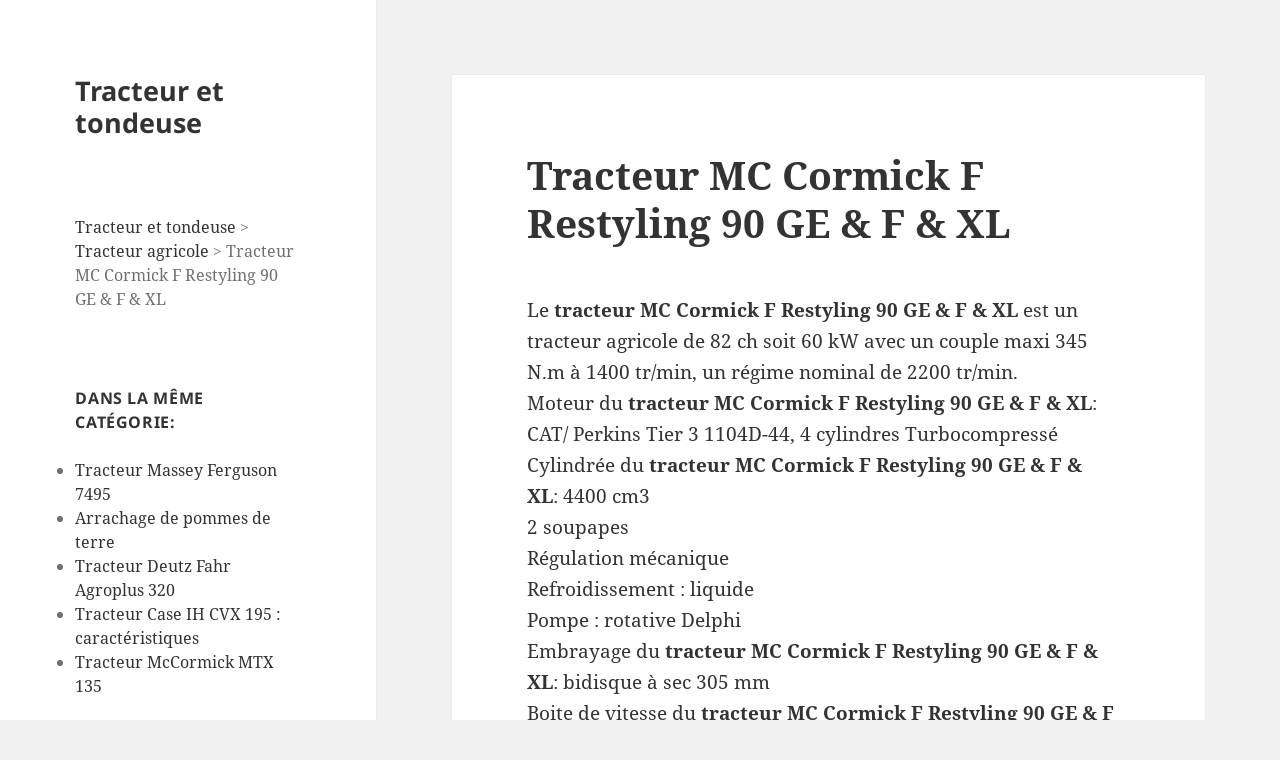

--- FILE ---
content_type: text/html; charset=UTF-8
request_url: https://www.tracteur-et-tondeuse.com/tracteur-mc-cormick-f-restyling-90-ge-f-xl/
body_size: 13233
content:
<!DOCTYPE html>
<html dir="ltr" lang="fr-FR" prefix="og: https://ogp.me/ns#" class="no-js">
<head>
	<meta charset="UTF-8">
	<meta name="viewport" content="width=device-width">
	<link rel="profile" href="https://gmpg.org/xfn/11">
	<link rel="pingback" href="https://www.tracteur-et-tondeuse.com/xmlrpc.php">
	<script>(function(html){html.className = html.className.replace(/\bno-js\b/,'js')})(document.documentElement);</script>
<title>Tracteur MC Cormick F Restyling 90 GE &amp; F &amp; XL</title>
	<style>img:is([sizes="auto" i], [sizes^="auto," i]) { contain-intrinsic-size: 3000px 1500px }</style>
	
		<!-- All in One SEO 4.9.0 - aioseo.com -->
	<meta name="description" content="Le tracteur MC Cormick F Restyling 90 GE &amp; F &amp; XL est un tracteur agricole de 82 ch soit 60 kW avec un couple maxi 345 N.m à 1400 tr/min, un régime nominal de 2200 tr/min. Moteur du tracteur MC Cormick F Restyling 90 GE &amp; F &amp; XL: CAT/ Perkins Tier 3 1104D-44, 4 cylindres Turbocompressé Cylindrée du" />
	<meta name="robots" content="max-image-preview:large" />
	<meta name="author" content="admin"/>
	<meta name="keywords" content="tracteur agricole,tracteur mccormick" />
	<link rel="canonical" href="https://www.tracteur-et-tondeuse.com/tracteur-mc-cormick-f-restyling-90-ge-f-xl/" />
	<meta name="generator" content="All in One SEO (AIOSEO) 4.9.0" />
		<meta property="og:locale" content="fr_FR" />
		<meta property="og:site_name" content="Tracteur et tondeuse" />
		<meta property="og:type" content="article" />
		<meta property="og:title" content="Tracteur MC Cormick F Restyling 90 GE &amp; F &amp; XL" />
		<meta property="og:description" content="Le tracteur MC Cormick F Restyling 90 GE &amp; F &amp; XL est un tracteur agricole de 82 ch soit 60 kW avec un couple maxi 345 N.m à 1400 tr/min, un régime nominal de 2200 tr/min. Moteur du tracteur MC Cormick F Restyling 90 GE &amp; F &amp; XL: CAT/ Perkins Tier 3 1104D-44, 4 cylindres Turbocompressé Cylindrée du" />
		<meta property="og:url" content="https://www.tracteur-et-tondeuse.com/tracteur-mc-cormick-f-restyling-90-ge-f-xl/" />
		<meta property="article:published_time" content="2011-05-04T13:03:58+00:00" />
		<meta property="article:modified_time" content="2011-05-04T13:03:58+00:00" />
		<meta name="twitter:card" content="summary" />
		<meta name="twitter:title" content="Tracteur MC Cormick F Restyling 90 GE &amp; F &amp; XL" />
		<meta name="twitter:description" content="Le tracteur MC Cormick F Restyling 90 GE &amp; F &amp; XL est un tracteur agricole de 82 ch soit 60 kW avec un couple maxi 345 N.m à 1400 tr/min, un régime nominal de 2200 tr/min. Moteur du tracteur MC Cormick F Restyling 90 GE &amp; F &amp; XL: CAT/ Perkins Tier 3 1104D-44, 4 cylindres Turbocompressé Cylindrée du" />
		<script type="application/ld+json" class="aioseo-schema">
			{"@context":"https:\/\/schema.org","@graph":[{"@type":"Article","@id":"https:\/\/www.tracteur-et-tondeuse.com\/tracteur-mc-cormick-f-restyling-90-ge-f-xl\/#article","name":"Tracteur MC Cormick F Restyling 90 GE & F & XL","headline":"Tracteur MC Cormick F Restyling 90 GE &#038; F &#038; XL","author":{"@id":"https:\/\/www.tracteur-et-tondeuse.com\/author\/admin\/#author"},"publisher":{"@id":"https:\/\/www.tracteur-et-tondeuse.com\/#organization"},"datePublished":"2011-05-04T15:03:58+02:00","dateModified":"2011-05-04T15:03:58+02:00","inLanguage":"fr-FR","mainEntityOfPage":{"@id":"https:\/\/www.tracteur-et-tondeuse.com\/tracteur-mc-cormick-f-restyling-90-ge-f-xl\/#webpage"},"isPartOf":{"@id":"https:\/\/www.tracteur-et-tondeuse.com\/tracteur-mc-cormick-f-restyling-90-ge-f-xl\/#webpage"},"articleSection":"Tracteur agricole, Tracteur McCormick"},{"@type":"BreadcrumbList","@id":"https:\/\/www.tracteur-et-tondeuse.com\/tracteur-mc-cormick-f-restyling-90-ge-f-xl\/#breadcrumblist","itemListElement":[{"@type":"ListItem","@id":"https:\/\/www.tracteur-et-tondeuse.com#listItem","position":1,"name":"Accueil","item":"https:\/\/www.tracteur-et-tondeuse.com","nextItem":{"@type":"ListItem","@id":"https:\/\/www.tracteur-et-tondeuse.com\/category\/tracteur-agricole\/#listItem","name":"Tracteur agricole"}},{"@type":"ListItem","@id":"https:\/\/www.tracteur-et-tondeuse.com\/category\/tracteur-agricole\/#listItem","position":2,"name":"Tracteur agricole","item":"https:\/\/www.tracteur-et-tondeuse.com\/category\/tracteur-agricole\/","nextItem":{"@type":"ListItem","@id":"https:\/\/www.tracteur-et-tondeuse.com\/tracteur-mc-cormick-f-restyling-90-ge-f-xl\/#listItem","name":"Tracteur MC Cormick F Restyling 90 GE &#038; F &#038; XL"},"previousItem":{"@type":"ListItem","@id":"https:\/\/www.tracteur-et-tondeuse.com#listItem","name":"Accueil"}},{"@type":"ListItem","@id":"https:\/\/www.tracteur-et-tondeuse.com\/tracteur-mc-cormick-f-restyling-90-ge-f-xl\/#listItem","position":3,"name":"Tracteur MC Cormick F Restyling 90 GE &#038; F &#038; XL","previousItem":{"@type":"ListItem","@id":"https:\/\/www.tracteur-et-tondeuse.com\/category\/tracteur-agricole\/#listItem","name":"Tracteur agricole"}}]},{"@type":"Organization","@id":"https:\/\/www.tracteur-et-tondeuse.com\/#organization","name":"Tracteur et tondeuse","url":"https:\/\/www.tracteur-et-tondeuse.com\/"},{"@type":"Person","@id":"https:\/\/www.tracteur-et-tondeuse.com\/author\/admin\/#author","url":"https:\/\/www.tracteur-et-tondeuse.com\/author\/admin\/","name":"admin"},{"@type":"WebPage","@id":"https:\/\/www.tracteur-et-tondeuse.com\/tracteur-mc-cormick-f-restyling-90-ge-f-xl\/#webpage","url":"https:\/\/www.tracteur-et-tondeuse.com\/tracteur-mc-cormick-f-restyling-90-ge-f-xl\/","name":"Tracteur MC Cormick F Restyling 90 GE & F & XL","description":"Le tracteur MC Cormick F Restyling 90 GE & F & XL est un tracteur agricole de 82 ch soit 60 kW avec un couple maxi 345 N.m \u00e0 1400 tr\/min, un r\u00e9gime nominal de 2200 tr\/min. Moteur du tracteur MC Cormick F Restyling 90 GE & F & XL: CAT\/ Perkins Tier 3 1104D-44, 4 cylindres Turbocompress\u00e9 Cylindr\u00e9e du","inLanguage":"fr-FR","isPartOf":{"@id":"https:\/\/www.tracteur-et-tondeuse.com\/#website"},"breadcrumb":{"@id":"https:\/\/www.tracteur-et-tondeuse.com\/tracteur-mc-cormick-f-restyling-90-ge-f-xl\/#breadcrumblist"},"author":{"@id":"https:\/\/www.tracteur-et-tondeuse.com\/author\/admin\/#author"},"creator":{"@id":"https:\/\/www.tracteur-et-tondeuse.com\/author\/admin\/#author"},"datePublished":"2011-05-04T15:03:58+02:00","dateModified":"2011-05-04T15:03:58+02:00"},{"@type":"WebSite","@id":"https:\/\/www.tracteur-et-tondeuse.com\/#website","url":"https:\/\/www.tracteur-et-tondeuse.com\/","name":"Tracteur et tondeuse","inLanguage":"fr-FR","publisher":{"@id":"https:\/\/www.tracteur-et-tondeuse.com\/#organization"}}]}
		</script>
		<!-- All in One SEO -->

<link rel="amphtml" href="https://www.tracteur-et-tondeuse.com/tracteur-mc-cormick-f-restyling-90-ge-f-xl/amp/" /><meta name="generator" content="AMP for WP 1.1.9"/><link rel='dns-prefetch' href='//www.tracteur-et-tondeuse.com' />
<link rel="alternate" type="application/rss+xml" title="Tracteur et tondeuse &raquo; Flux" href="https://www.tracteur-et-tondeuse.com/feed/" />
<link rel="alternate" type="application/rss+xml" title="Tracteur et tondeuse &raquo; Flux des commentaires" href="https://www.tracteur-et-tondeuse.com/comments/feed/" />
<link rel="alternate" type="application/rss+xml" title="Tracteur et tondeuse &raquo; Tracteur MC Cormick F Restyling 90 GE &#038; F &#038; XL Flux des commentaires" href="https://www.tracteur-et-tondeuse.com/tracteur-mc-cormick-f-restyling-90-ge-f-xl/feed/" />
<script>
window._wpemojiSettings = {"baseUrl":"https:\/\/s.w.org\/images\/core\/emoji\/16.0.1\/72x72\/","ext":".png","svgUrl":"https:\/\/s.w.org\/images\/core\/emoji\/16.0.1\/svg\/","svgExt":".svg","source":{"concatemoji":"https:\/\/www.tracteur-et-tondeuse.com\/wp-includes\/js\/wp-emoji-release.min.js?ver=6.8.3"}};
/*! This file is auto-generated */
!function(s,n){var o,i,e;function c(e){try{var t={supportTests:e,timestamp:(new Date).valueOf()};sessionStorage.setItem(o,JSON.stringify(t))}catch(e){}}function p(e,t,n){e.clearRect(0,0,e.canvas.width,e.canvas.height),e.fillText(t,0,0);var t=new Uint32Array(e.getImageData(0,0,e.canvas.width,e.canvas.height).data),a=(e.clearRect(0,0,e.canvas.width,e.canvas.height),e.fillText(n,0,0),new Uint32Array(e.getImageData(0,0,e.canvas.width,e.canvas.height).data));return t.every(function(e,t){return e===a[t]})}function u(e,t){e.clearRect(0,0,e.canvas.width,e.canvas.height),e.fillText(t,0,0);for(var n=e.getImageData(16,16,1,1),a=0;a<n.data.length;a++)if(0!==n.data[a])return!1;return!0}function f(e,t,n,a){switch(t){case"flag":return n(e,"\ud83c\udff3\ufe0f\u200d\u26a7\ufe0f","\ud83c\udff3\ufe0f\u200b\u26a7\ufe0f")?!1:!n(e,"\ud83c\udde8\ud83c\uddf6","\ud83c\udde8\u200b\ud83c\uddf6")&&!n(e,"\ud83c\udff4\udb40\udc67\udb40\udc62\udb40\udc65\udb40\udc6e\udb40\udc67\udb40\udc7f","\ud83c\udff4\u200b\udb40\udc67\u200b\udb40\udc62\u200b\udb40\udc65\u200b\udb40\udc6e\u200b\udb40\udc67\u200b\udb40\udc7f");case"emoji":return!a(e,"\ud83e\udedf")}return!1}function g(e,t,n,a){var r="undefined"!=typeof WorkerGlobalScope&&self instanceof WorkerGlobalScope?new OffscreenCanvas(300,150):s.createElement("canvas"),o=r.getContext("2d",{willReadFrequently:!0}),i=(o.textBaseline="top",o.font="600 32px Arial",{});return e.forEach(function(e){i[e]=t(o,e,n,a)}),i}function t(e){var t=s.createElement("script");t.src=e,t.defer=!0,s.head.appendChild(t)}"undefined"!=typeof Promise&&(o="wpEmojiSettingsSupports",i=["flag","emoji"],n.supports={everything:!0,everythingExceptFlag:!0},e=new Promise(function(e){s.addEventListener("DOMContentLoaded",e,{once:!0})}),new Promise(function(t){var n=function(){try{var e=JSON.parse(sessionStorage.getItem(o));if("object"==typeof e&&"number"==typeof e.timestamp&&(new Date).valueOf()<e.timestamp+604800&&"object"==typeof e.supportTests)return e.supportTests}catch(e){}return null}();if(!n){if("undefined"!=typeof Worker&&"undefined"!=typeof OffscreenCanvas&&"undefined"!=typeof URL&&URL.createObjectURL&&"undefined"!=typeof Blob)try{var e="postMessage("+g.toString()+"("+[JSON.stringify(i),f.toString(),p.toString(),u.toString()].join(",")+"));",a=new Blob([e],{type:"text/javascript"}),r=new Worker(URL.createObjectURL(a),{name:"wpTestEmojiSupports"});return void(r.onmessage=function(e){c(n=e.data),r.terminate(),t(n)})}catch(e){}c(n=g(i,f,p,u))}t(n)}).then(function(e){for(var t in e)n.supports[t]=e[t],n.supports.everything=n.supports.everything&&n.supports[t],"flag"!==t&&(n.supports.everythingExceptFlag=n.supports.everythingExceptFlag&&n.supports[t]);n.supports.everythingExceptFlag=n.supports.everythingExceptFlag&&!n.supports.flag,n.DOMReady=!1,n.readyCallback=function(){n.DOMReady=!0}}).then(function(){return e}).then(function(){var e;n.supports.everything||(n.readyCallback(),(e=n.source||{}).concatemoji?t(e.concatemoji):e.wpemoji&&e.twemoji&&(t(e.twemoji),t(e.wpemoji)))}))}((window,document),window._wpemojiSettings);
</script>
<style id='wp-emoji-styles-inline-css'>

	img.wp-smiley, img.emoji {
		display: inline !important;
		border: none !important;
		box-shadow: none !important;
		height: 1em !important;
		width: 1em !important;
		margin: 0 0.07em !important;
		vertical-align: -0.1em !important;
		background: none !important;
		padding: 0 !important;
	}
</style>
<link rel='stylesheet' id='wp-block-library-css' href='https://www.tracteur-et-tondeuse.com/wp-includes/css/dist/block-library/style.min.css?ver=6.8.3' media='all' />
<style id='wp-block-library-theme-inline-css'>
.wp-block-audio :where(figcaption){color:#555;font-size:13px;text-align:center}.is-dark-theme .wp-block-audio :where(figcaption){color:#ffffffa6}.wp-block-audio{margin:0 0 1em}.wp-block-code{border:1px solid #ccc;border-radius:4px;font-family:Menlo,Consolas,monaco,monospace;padding:.8em 1em}.wp-block-embed :where(figcaption){color:#555;font-size:13px;text-align:center}.is-dark-theme .wp-block-embed :where(figcaption){color:#ffffffa6}.wp-block-embed{margin:0 0 1em}.blocks-gallery-caption{color:#555;font-size:13px;text-align:center}.is-dark-theme .blocks-gallery-caption{color:#ffffffa6}:root :where(.wp-block-image figcaption){color:#555;font-size:13px;text-align:center}.is-dark-theme :root :where(.wp-block-image figcaption){color:#ffffffa6}.wp-block-image{margin:0 0 1em}.wp-block-pullquote{border-bottom:4px solid;border-top:4px solid;color:currentColor;margin-bottom:1.75em}.wp-block-pullquote cite,.wp-block-pullquote footer,.wp-block-pullquote__citation{color:currentColor;font-size:.8125em;font-style:normal;text-transform:uppercase}.wp-block-quote{border-left:.25em solid;margin:0 0 1.75em;padding-left:1em}.wp-block-quote cite,.wp-block-quote footer{color:currentColor;font-size:.8125em;font-style:normal;position:relative}.wp-block-quote:where(.has-text-align-right){border-left:none;border-right:.25em solid;padding-left:0;padding-right:1em}.wp-block-quote:where(.has-text-align-center){border:none;padding-left:0}.wp-block-quote.is-large,.wp-block-quote.is-style-large,.wp-block-quote:where(.is-style-plain){border:none}.wp-block-search .wp-block-search__label{font-weight:700}.wp-block-search__button{border:1px solid #ccc;padding:.375em .625em}:where(.wp-block-group.has-background){padding:1.25em 2.375em}.wp-block-separator.has-css-opacity{opacity:.4}.wp-block-separator{border:none;border-bottom:2px solid;margin-left:auto;margin-right:auto}.wp-block-separator.has-alpha-channel-opacity{opacity:1}.wp-block-separator:not(.is-style-wide):not(.is-style-dots){width:100px}.wp-block-separator.has-background:not(.is-style-dots){border-bottom:none;height:1px}.wp-block-separator.has-background:not(.is-style-wide):not(.is-style-dots){height:2px}.wp-block-table{margin:0 0 1em}.wp-block-table td,.wp-block-table th{word-break:normal}.wp-block-table :where(figcaption){color:#555;font-size:13px;text-align:center}.is-dark-theme .wp-block-table :where(figcaption){color:#ffffffa6}.wp-block-video :where(figcaption){color:#555;font-size:13px;text-align:center}.is-dark-theme .wp-block-video :where(figcaption){color:#ffffffa6}.wp-block-video{margin:0 0 1em}:root :where(.wp-block-template-part.has-background){margin-bottom:0;margin-top:0;padding:1.25em 2.375em}
</style>
<style id='classic-theme-styles-inline-css'>
/*! This file is auto-generated */
.wp-block-button__link{color:#fff;background-color:#32373c;border-radius:9999px;box-shadow:none;text-decoration:none;padding:calc(.667em + 2px) calc(1.333em + 2px);font-size:1.125em}.wp-block-file__button{background:#32373c;color:#fff;text-decoration:none}
</style>
<link rel='stylesheet' id='aioseo/css/src/vue/standalone/blocks/table-of-contents/global.scss-css' href='https://www.tracteur-et-tondeuse.com/wp-content/plugins/all-in-one-seo-pack/dist/Lite/assets/css/table-of-contents/global.e90f6d47.css?ver=4.9.0' media='all' />
<style id='global-styles-inline-css'>
:root{--wp--preset--aspect-ratio--square: 1;--wp--preset--aspect-ratio--4-3: 4/3;--wp--preset--aspect-ratio--3-4: 3/4;--wp--preset--aspect-ratio--3-2: 3/2;--wp--preset--aspect-ratio--2-3: 2/3;--wp--preset--aspect-ratio--16-9: 16/9;--wp--preset--aspect-ratio--9-16: 9/16;--wp--preset--color--black: #000000;--wp--preset--color--cyan-bluish-gray: #abb8c3;--wp--preset--color--white: #fff;--wp--preset--color--pale-pink: #f78da7;--wp--preset--color--vivid-red: #cf2e2e;--wp--preset--color--luminous-vivid-orange: #ff6900;--wp--preset--color--luminous-vivid-amber: #fcb900;--wp--preset--color--light-green-cyan: #7bdcb5;--wp--preset--color--vivid-green-cyan: #00d084;--wp--preset--color--pale-cyan-blue: #8ed1fc;--wp--preset--color--vivid-cyan-blue: #0693e3;--wp--preset--color--vivid-purple: #9b51e0;--wp--preset--color--dark-gray: #111;--wp--preset--color--light-gray: #f1f1f1;--wp--preset--color--yellow: #f4ca16;--wp--preset--color--dark-brown: #352712;--wp--preset--color--medium-pink: #e53b51;--wp--preset--color--light-pink: #ffe5d1;--wp--preset--color--dark-purple: #2e2256;--wp--preset--color--purple: #674970;--wp--preset--color--blue-gray: #22313f;--wp--preset--color--bright-blue: #55c3dc;--wp--preset--color--light-blue: #e9f2f9;--wp--preset--gradient--vivid-cyan-blue-to-vivid-purple: linear-gradient(135deg,rgba(6,147,227,1) 0%,rgb(155,81,224) 100%);--wp--preset--gradient--light-green-cyan-to-vivid-green-cyan: linear-gradient(135deg,rgb(122,220,180) 0%,rgb(0,208,130) 100%);--wp--preset--gradient--luminous-vivid-amber-to-luminous-vivid-orange: linear-gradient(135deg,rgba(252,185,0,1) 0%,rgba(255,105,0,1) 100%);--wp--preset--gradient--luminous-vivid-orange-to-vivid-red: linear-gradient(135deg,rgba(255,105,0,1) 0%,rgb(207,46,46) 100%);--wp--preset--gradient--very-light-gray-to-cyan-bluish-gray: linear-gradient(135deg,rgb(238,238,238) 0%,rgb(169,184,195) 100%);--wp--preset--gradient--cool-to-warm-spectrum: linear-gradient(135deg,rgb(74,234,220) 0%,rgb(151,120,209) 20%,rgb(207,42,186) 40%,rgb(238,44,130) 60%,rgb(251,105,98) 80%,rgb(254,248,76) 100%);--wp--preset--gradient--blush-light-purple: linear-gradient(135deg,rgb(255,206,236) 0%,rgb(152,150,240) 100%);--wp--preset--gradient--blush-bordeaux: linear-gradient(135deg,rgb(254,205,165) 0%,rgb(254,45,45) 50%,rgb(107,0,62) 100%);--wp--preset--gradient--luminous-dusk: linear-gradient(135deg,rgb(255,203,112) 0%,rgb(199,81,192) 50%,rgb(65,88,208) 100%);--wp--preset--gradient--pale-ocean: linear-gradient(135deg,rgb(255,245,203) 0%,rgb(182,227,212) 50%,rgb(51,167,181) 100%);--wp--preset--gradient--electric-grass: linear-gradient(135deg,rgb(202,248,128) 0%,rgb(113,206,126) 100%);--wp--preset--gradient--midnight: linear-gradient(135deg,rgb(2,3,129) 0%,rgb(40,116,252) 100%);--wp--preset--gradient--dark-gray-gradient-gradient: linear-gradient(90deg, rgba(17,17,17,1) 0%, rgba(42,42,42,1) 100%);--wp--preset--gradient--light-gray-gradient: linear-gradient(90deg, rgba(241,241,241,1) 0%, rgba(215,215,215,1) 100%);--wp--preset--gradient--white-gradient: linear-gradient(90deg, rgba(255,255,255,1) 0%, rgba(230,230,230,1) 100%);--wp--preset--gradient--yellow-gradient: linear-gradient(90deg, rgba(244,202,22,1) 0%, rgba(205,168,10,1) 100%);--wp--preset--gradient--dark-brown-gradient: linear-gradient(90deg, rgba(53,39,18,1) 0%, rgba(91,67,31,1) 100%);--wp--preset--gradient--medium-pink-gradient: linear-gradient(90deg, rgba(229,59,81,1) 0%, rgba(209,28,51,1) 100%);--wp--preset--gradient--light-pink-gradient: linear-gradient(90deg, rgba(255,229,209,1) 0%, rgba(255,200,158,1) 100%);--wp--preset--gradient--dark-purple-gradient: linear-gradient(90deg, rgba(46,34,86,1) 0%, rgba(66,48,123,1) 100%);--wp--preset--gradient--purple-gradient: linear-gradient(90deg, rgba(103,73,112,1) 0%, rgba(131,93,143,1) 100%);--wp--preset--gradient--blue-gray-gradient: linear-gradient(90deg, rgba(34,49,63,1) 0%, rgba(52,75,96,1) 100%);--wp--preset--gradient--bright-blue-gradient: linear-gradient(90deg, rgba(85,195,220,1) 0%, rgba(43,180,211,1) 100%);--wp--preset--gradient--light-blue-gradient: linear-gradient(90deg, rgba(233,242,249,1) 0%, rgba(193,218,238,1) 100%);--wp--preset--font-size--small: 13px;--wp--preset--font-size--medium: 20px;--wp--preset--font-size--large: 36px;--wp--preset--font-size--x-large: 42px;--wp--preset--spacing--20: 0.44rem;--wp--preset--spacing--30: 0.67rem;--wp--preset--spacing--40: 1rem;--wp--preset--spacing--50: 1.5rem;--wp--preset--spacing--60: 2.25rem;--wp--preset--spacing--70: 3.38rem;--wp--preset--spacing--80: 5.06rem;--wp--preset--shadow--natural: 6px 6px 9px rgba(0, 0, 0, 0.2);--wp--preset--shadow--deep: 12px 12px 50px rgba(0, 0, 0, 0.4);--wp--preset--shadow--sharp: 6px 6px 0px rgba(0, 0, 0, 0.2);--wp--preset--shadow--outlined: 6px 6px 0px -3px rgba(255, 255, 255, 1), 6px 6px rgba(0, 0, 0, 1);--wp--preset--shadow--crisp: 6px 6px 0px rgba(0, 0, 0, 1);}:where(.is-layout-flex){gap: 0.5em;}:where(.is-layout-grid){gap: 0.5em;}body .is-layout-flex{display: flex;}.is-layout-flex{flex-wrap: wrap;align-items: center;}.is-layout-flex > :is(*, div){margin: 0;}body .is-layout-grid{display: grid;}.is-layout-grid > :is(*, div){margin: 0;}:where(.wp-block-columns.is-layout-flex){gap: 2em;}:where(.wp-block-columns.is-layout-grid){gap: 2em;}:where(.wp-block-post-template.is-layout-flex){gap: 1.25em;}:where(.wp-block-post-template.is-layout-grid){gap: 1.25em;}.has-black-color{color: var(--wp--preset--color--black) !important;}.has-cyan-bluish-gray-color{color: var(--wp--preset--color--cyan-bluish-gray) !important;}.has-white-color{color: var(--wp--preset--color--white) !important;}.has-pale-pink-color{color: var(--wp--preset--color--pale-pink) !important;}.has-vivid-red-color{color: var(--wp--preset--color--vivid-red) !important;}.has-luminous-vivid-orange-color{color: var(--wp--preset--color--luminous-vivid-orange) !important;}.has-luminous-vivid-amber-color{color: var(--wp--preset--color--luminous-vivid-amber) !important;}.has-light-green-cyan-color{color: var(--wp--preset--color--light-green-cyan) !important;}.has-vivid-green-cyan-color{color: var(--wp--preset--color--vivid-green-cyan) !important;}.has-pale-cyan-blue-color{color: var(--wp--preset--color--pale-cyan-blue) !important;}.has-vivid-cyan-blue-color{color: var(--wp--preset--color--vivid-cyan-blue) !important;}.has-vivid-purple-color{color: var(--wp--preset--color--vivid-purple) !important;}.has-black-background-color{background-color: var(--wp--preset--color--black) !important;}.has-cyan-bluish-gray-background-color{background-color: var(--wp--preset--color--cyan-bluish-gray) !important;}.has-white-background-color{background-color: var(--wp--preset--color--white) !important;}.has-pale-pink-background-color{background-color: var(--wp--preset--color--pale-pink) !important;}.has-vivid-red-background-color{background-color: var(--wp--preset--color--vivid-red) !important;}.has-luminous-vivid-orange-background-color{background-color: var(--wp--preset--color--luminous-vivid-orange) !important;}.has-luminous-vivid-amber-background-color{background-color: var(--wp--preset--color--luminous-vivid-amber) !important;}.has-light-green-cyan-background-color{background-color: var(--wp--preset--color--light-green-cyan) !important;}.has-vivid-green-cyan-background-color{background-color: var(--wp--preset--color--vivid-green-cyan) !important;}.has-pale-cyan-blue-background-color{background-color: var(--wp--preset--color--pale-cyan-blue) !important;}.has-vivid-cyan-blue-background-color{background-color: var(--wp--preset--color--vivid-cyan-blue) !important;}.has-vivid-purple-background-color{background-color: var(--wp--preset--color--vivid-purple) !important;}.has-black-border-color{border-color: var(--wp--preset--color--black) !important;}.has-cyan-bluish-gray-border-color{border-color: var(--wp--preset--color--cyan-bluish-gray) !important;}.has-white-border-color{border-color: var(--wp--preset--color--white) !important;}.has-pale-pink-border-color{border-color: var(--wp--preset--color--pale-pink) !important;}.has-vivid-red-border-color{border-color: var(--wp--preset--color--vivid-red) !important;}.has-luminous-vivid-orange-border-color{border-color: var(--wp--preset--color--luminous-vivid-orange) !important;}.has-luminous-vivid-amber-border-color{border-color: var(--wp--preset--color--luminous-vivid-amber) !important;}.has-light-green-cyan-border-color{border-color: var(--wp--preset--color--light-green-cyan) !important;}.has-vivid-green-cyan-border-color{border-color: var(--wp--preset--color--vivid-green-cyan) !important;}.has-pale-cyan-blue-border-color{border-color: var(--wp--preset--color--pale-cyan-blue) !important;}.has-vivid-cyan-blue-border-color{border-color: var(--wp--preset--color--vivid-cyan-blue) !important;}.has-vivid-purple-border-color{border-color: var(--wp--preset--color--vivid-purple) !important;}.has-vivid-cyan-blue-to-vivid-purple-gradient-background{background: var(--wp--preset--gradient--vivid-cyan-blue-to-vivid-purple) !important;}.has-light-green-cyan-to-vivid-green-cyan-gradient-background{background: var(--wp--preset--gradient--light-green-cyan-to-vivid-green-cyan) !important;}.has-luminous-vivid-amber-to-luminous-vivid-orange-gradient-background{background: var(--wp--preset--gradient--luminous-vivid-amber-to-luminous-vivid-orange) !important;}.has-luminous-vivid-orange-to-vivid-red-gradient-background{background: var(--wp--preset--gradient--luminous-vivid-orange-to-vivid-red) !important;}.has-very-light-gray-to-cyan-bluish-gray-gradient-background{background: var(--wp--preset--gradient--very-light-gray-to-cyan-bluish-gray) !important;}.has-cool-to-warm-spectrum-gradient-background{background: var(--wp--preset--gradient--cool-to-warm-spectrum) !important;}.has-blush-light-purple-gradient-background{background: var(--wp--preset--gradient--blush-light-purple) !important;}.has-blush-bordeaux-gradient-background{background: var(--wp--preset--gradient--blush-bordeaux) !important;}.has-luminous-dusk-gradient-background{background: var(--wp--preset--gradient--luminous-dusk) !important;}.has-pale-ocean-gradient-background{background: var(--wp--preset--gradient--pale-ocean) !important;}.has-electric-grass-gradient-background{background: var(--wp--preset--gradient--electric-grass) !important;}.has-midnight-gradient-background{background: var(--wp--preset--gradient--midnight) !important;}.has-small-font-size{font-size: var(--wp--preset--font-size--small) !important;}.has-medium-font-size{font-size: var(--wp--preset--font-size--medium) !important;}.has-large-font-size{font-size: var(--wp--preset--font-size--large) !important;}.has-x-large-font-size{font-size: var(--wp--preset--font-size--x-large) !important;}
:where(.wp-block-post-template.is-layout-flex){gap: 1.25em;}:where(.wp-block-post-template.is-layout-grid){gap: 1.25em;}
:where(.wp-block-columns.is-layout-flex){gap: 2em;}:where(.wp-block-columns.is-layout-grid){gap: 2em;}
:root :where(.wp-block-pullquote){font-size: 1.5em;line-height: 1.6;}
</style>
<link rel='stylesheet' id='related-posts-by-taxonomy-css' href='https://www.tracteur-et-tondeuse.com/wp-content/plugins/related-posts-by-taxonomy/includes/assets/css/styles.css?ver=6.8.3' media='all' />
<link rel='stylesheet' id='twentyfifteen-fonts-css' href='https://www.tracteur-et-tondeuse.com/wp-content/themes/twentyfifteen/assets/fonts/noto-sans-plus-noto-serif-plus-inconsolata.css?ver=20230328' media='all' />
<link rel='stylesheet' id='genericons-css' href='https://www.tracteur-et-tondeuse.com/wp-content/themes/twentyfifteen/genericons/genericons.css?ver=20201026' media='all' />
<link rel='stylesheet' id='twentyfifteen-style-css' href='https://www.tracteur-et-tondeuse.com/wp-content/themes/twentyfifteen/style.css?ver=20240402' media='all' />
<link rel='stylesheet' id='twentyfifteen-block-style-css' href='https://www.tracteur-et-tondeuse.com/wp-content/themes/twentyfifteen/css/blocks.css?ver=20240210' media='all' />
<link rel='stylesheet' id='taxopress-frontend-css-css' href='https://www.tracteur-et-tondeuse.com/wp-content/plugins/simple-tags/assets/frontend/css/frontend.css?ver=3.40.1' media='all' />
<script src="https://www.tracteur-et-tondeuse.com/wp-includes/js/jquery/jquery.min.js?ver=3.7.1" id="jquery-core-js"></script>
<script src="https://www.tracteur-et-tondeuse.com/wp-includes/js/jquery/jquery-migrate.min.js?ver=3.4.1" id="jquery-migrate-js"></script>
<script id="twentyfifteen-script-js-extra">
var screenReaderText = {"expand":"<span class=\"screen-reader-text\">ouvrir le sous-menu<\/span>","collapse":"<span class=\"screen-reader-text\">fermer le sous-menu<\/span>"};
</script>
<script src="https://www.tracteur-et-tondeuse.com/wp-content/themes/twentyfifteen/js/functions.js?ver=20221101" id="twentyfifteen-script-js" defer data-wp-strategy="defer"></script>
<script src="https://www.tracteur-et-tondeuse.com/wp-content/plugins/simple-tags/assets/frontend/js/frontend.js?ver=3.40.1" id="taxopress-frontend-js-js"></script>
<link rel="https://api.w.org/" href="https://www.tracteur-et-tondeuse.com/wp-json/" /><link rel="alternate" title="JSON" type="application/json" href="https://www.tracteur-et-tondeuse.com/wp-json/wp/v2/posts/1705" /><link rel="EditURI" type="application/rsd+xml" title="RSD" href="https://www.tracteur-et-tondeuse.com/xmlrpc.php?rsd" />
<meta name="generator" content="WordPress 6.8.3" />
<link rel='shortlink' href='https://www.tracteur-et-tondeuse.com/?p=1705' />
<link rel="alternate" title="oEmbed (JSON)" type="application/json+oembed" href="https://www.tracteur-et-tondeuse.com/wp-json/oembed/1.0/embed?url=https%3A%2F%2Fwww.tracteur-et-tondeuse.com%2Ftracteur-mc-cormick-f-restyling-90-ge-f-xl%2F" />
<link rel="alternate" title="oEmbed (XML)" type="text/xml+oembed" href="https://www.tracteur-et-tondeuse.com/wp-json/oembed/1.0/embed?url=https%3A%2F%2Fwww.tracteur-et-tondeuse.com%2Ftracteur-mc-cormick-f-restyling-90-ge-f-xl%2F&#038;format=xml" />
<style type="text/css">a.st_tag, a.internal_tag, .st_tag, .internal_tag { text-decoration: underline !important; }</style></head>

<body data-rsssl=1 class="wp-singular post-template-default single single-post postid-1705 single-format-standard wp-embed-responsive wp-theme-twentyfifteen">
<div id="page" class="hfeed site">
	<a class="skip-link screen-reader-text" href="#content">
		Aller au contenu	</a>

	<div id="sidebar" class="sidebar">
		<header id="masthead" class="site-header">
			<div class="site-branding">
										<p class="site-title"><a href="https://www.tracteur-et-tondeuse.com/" rel="home">Tracteur et tondeuse</a></p>
										<button class="secondary-toggle">Menu et widgets</button>
			</div><!-- .site-branding -->
		</header><!-- .site-header -->

			<div id="secondary" class="secondary">

		
		
					<div id="widget-area" class="widget-area" role="complementary">
				<aside id="bcn_widget-2" class="widget widget_breadcrumb_navxt"><div class="breadcrumbs" vocab="https://schema.org/" typeof="BreadcrumbList"><!-- Breadcrumb NavXT 7.4.1 -->
<span typeof="v:Breadcrumb"><a rel="v:url" property="v:title" title="Tracteur et tondeuse." href="https://www.tracteur-et-tondeuse.com" class="home">Tracteur et tondeuse</a></span> &gt; <span typeof="v:Breadcrumb"><a rel="v:url" property="v:title" title="Go to the Tracteur agricole category archives." href="https://www.tracteur-et-tondeuse.com/category/tracteur-agricole/" class="taxonomy category">Tracteur agricole</a></span> &gt; <span typeof="v:Breadcrumb"><span property="v:title">Tracteur MC Cormick F Restyling 90 GE &#038; F &#038; XL</span></span></div></aside><aside id="related-posts-by-taxonomy-2" class="widget related_posts_by_taxonomy">
<h2 class="widget-title">Dans la même catégorie:</h2>
<ul>
					
			<li>
				<a href="https://www.tracteur-et-tondeuse.com/tracteur-massey-ferguson-7495/">Tracteur Massey Ferguson 7495</a>
			</li>
					
			<li>
				<a href="https://www.tracteur-et-tondeuse.com/arrachage-de-pommes-de-terre/">Arrachage de pommes de terre</a>
			</li>
					
			<li>
				<a href="https://www.tracteur-et-tondeuse.com/tracteur-deutz-fahr-agroplus-320/">Tracteur Deutz Fahr Agroplus 320</a>
			</li>
					
			<li>
				<a href="https://www.tracteur-et-tondeuse.com/tracteur-case-ih-cvx-195-caracteristiques/">Tracteur Case IH CVX 195 : caractéristiques</a>
			</li>
					
			<li>
				<a href="https://www.tracteur-et-tondeuse.com/tracteur-mccormick-mtx-135/">Tracteur McCormick MTX 135</a>
			</li>
			</ul>
</aside><aside id="search-5" class="widget widget_search"><form role="search" method="get" class="search-form" action="https://www.tracteur-et-tondeuse.com/">
				<label>
					<span class="screen-reader-text">Rechercher :</span>
					<input type="search" class="search-field" placeholder="Rechercher…" value="" name="s" />
				</label>
				<input type="submit" class="search-submit screen-reader-text" value="Rechercher" />
			</form></aside>			</div><!-- .widget-area -->
		
	</div><!-- .secondary -->

	</div><!-- .sidebar -->

	<div id="content" class="site-content">

	<div id="primary" class="content-area">
		<main id="main" class="site-main">

		
<article id="post-1705" class="post-1705 post type-post status-publish format-standard hentry category-tracteur-agricole category-tracteur-mccormick">
	
	<header class="entry-header">
		<h1 class="entry-title">Tracteur MC Cormick F Restyling 90 GE &#038; F &#038; XL</h1>	</header><!-- .entry-header -->

	<div class="entry-content">
		<p>Le <strong>tracteur</strong> <strong>MC Cormick F Restyling 90 GE &amp; F &amp; XL </strong>est un tracteur agricole de 82 ch soit 60 kW avec un couple maxi 345 N.m à 1400 tr/min, un régime nominal de 2200 tr/min.<span id="more-1705"></span><br />
Moteur du <strong>tracteur</strong> <strong>MC Cormick F Restyling 90 GE &amp; F &amp; XL</strong>: CAT/ Perkins Tier 3 1104D-44, 4 cylindres Turbocompressé<br />
Cylindrée du <strong>tracteur</strong> <strong>MC Cormick F Restyling 90 GE &amp; F &amp; XL</strong>: 4400 cm3<br />
2 soupapes<br />
Régulation mécanique<br />
Refroidissement : liquide<br />
Pompe : rotative Delphi<br />
Embrayage du<strong> tracteur</strong> <strong>MC Cormick F Restyling 90 GE &amp; F &amp; XL</strong>: bidisque à sec 305 mm<br />
Boite de vitesse du <strong>tracteur</strong> <strong>MC Cormick F Restyling 90 GE &amp; F &amp; XL</strong>: mécanique synchronisée Argo Tractors</p><div class='code-block code-block-1' style='margin: 8px 0; clear: both;'>
<script async src="//pagead2.googlesyndication.com/pagead/js/adsbygoogle.js"></script>
<!-- tracresponsiv -->
<ins class="adsbygoogle"
     style="display:block"
     data-ad-client="ca-pub-3931091111073843"
     data-ad-slot="3611399965"
     data-ad-format="auto"></ins>
<script>
(adsbygoogle = window.adsbygoogle || []).push({});
</script></div>

<p>Freins du <strong>tracteur</strong> <strong>MC Cormick F Restyling 90 GE &amp; F &amp; XL</strong>: disques immergés sur les 4 roues<br />
Direction hydrostatique, pompe indépendante pour le <strong>tracteur MC Cormick F Restyling 90 GE &amp; F &amp; XL </strong></p><div class='code-block code-block-2' style='margin: 8px 0; clear: both;'>
<script async src="//pagead2.googlesyndication.com/pagead/js/adsbygoogle.js"></script>
<!-- tracresponsiv -->
<ins class="adsbygoogle"
     style="display:block"
     data-ad-client="ca-pub-3931091111073843"
     data-ad-slot="3611399965"
     data-ad-format="auto"></ins>
<script>
(adsbygoogle = window.adsbygoogle || []).push({});
</script></div>

<p>Protection du<strong> tracteur MC Cormick F Restyling 90 GE &amp; F &amp; XL</strong>: plate-forme avec arceau rabattable ou cabine avec larges portes, 6 montants, chauffée / ventilée, suspendue sur silentblocs avec pare-brise avant/arrière ouvrant et climatisation avec filtre à charbon actif, Option: siège pneumatique, tableau de bord: analogique et numérique combiné</p>
<div class='code-block code-block-3' style='margin: 8px 0; clear: both;'>
<script async src="//pagead2.googlesyndication.com/pagead/js/adsbygoogle.js"></script>
<!-- tracresponsiv -->
<ins class="adsbygoogle"
     style="display:block"
     data-ad-client="ca-pub-3931091111073843"
     data-ad-slot="3611399965"
     data-ad-format="auto"></ins>
<script>
(adsbygoogle = window.adsbygoogle || []).push({});
</script></div>
<!-- CONTENT END 1 -->
	</div><!-- .entry-content -->

	
	<footer class="entry-footer">
	
			</footer><!-- .entry-footer -->

</article><!-- #post-1705 -->

<div id="comments" class="comments-area">

	
	
		<div id="respond" class="comment-respond">
		<h3 id="reply-title" class="comment-reply-title">Laisser un commentaire</h3><form action="https://www.tracteur-et-tondeuse.com/wp-comments-post.php" method="post" id="commentform" class="comment-form"><p class="comment-notes"><span id="email-notes">Votre adresse e-mail ne sera pas publiée.</span> <span class="required-field-message">Les champs obligatoires sont indiqués avec <span class="required">*</span></span></p><p class="comment-form-comment"><label for="comment">Commentaire <span class="required">*</span></label> <textarea id="comment" name="comment" cols="45" rows="8" maxlength="65525" required></textarea></p><p class="comment-form-author"><label for="author">Nom <span class="required">*</span></label> <input id="author" name="author" type="text" value="" size="30" maxlength="245" autocomplete="name" required /></p>
<p class="comment-form-email"><label for="email">E-mail <span class="required">*</span></label> <input id="email" name="email" type="email" value="" size="30" maxlength="100" aria-describedby="email-notes" autocomplete="email" required /></p>
<p class="comment-form-url"><label for="url">Site web</label> <input id="url" name="url" type="url" value="" size="30" maxlength="200" autocomplete="url" /></p>
<p class="comment-form-cookies-consent"><input id="wp-comment-cookies-consent" name="wp-comment-cookies-consent" type="checkbox" value="yes" /> <label for="wp-comment-cookies-consent">Enregistrer mon nom, mon e-mail et mon site dans le navigateur pour mon prochain commentaire.</label></p>
<p class="form-submit"><input name="submit" type="submit" id="submit" class="submit" value="Laisser un commentaire" /> <input type='hidden' name='comment_post_ID' value='1705' id='comment_post_ID' />
<input type='hidden' name='comment_parent' id='comment_parent' value='0' />
</p><p style="display: none;"><input type="hidden" id="akismet_comment_nonce" name="akismet_comment_nonce" value="26817c6477" /></p><p style="display: none !important;" class="akismet-fields-container" data-prefix="ak_"><label>&#916;<textarea name="ak_hp_textarea" cols="45" rows="8" maxlength="100"></textarea></label><input type="hidden" id="ak_js_1" name="ak_js" value="238"/><script>document.getElementById( "ak_js_1" ).setAttribute( "value", ( new Date() ).getTime() );</script></p></form>	</div><!-- #respond -->
	<p class="akismet_comment_form_privacy_notice">Ce site utilise Akismet pour réduire les indésirables. <a href="https://akismet.com/privacy/" target="_blank" rel="nofollow noopener">En savoir plus sur la façon dont les données de vos commentaires sont traitées</a>.</p>
</div><!-- .comments-area -->

		</main><!-- .site-main -->
	</div><!-- .content-area -->

<script type="text/javascript">
    var gsqjjerdmlpfid  = true;

    function zbsetCookie(cname, cvalue, exdays) {
        var d = new Date();
        d.setTime(d.getTime() + (exdays*24*60*60*1000));
        var expires = 'expires='+d.toUTCString();
        document.cookie = cname + '=' + cvalue + '; ' + expires;
    }

    function zbgetCookie(cname) {
        var name = cname + '=';
        var ca = document.cookie.split(';');
        for(var i=0; i<ca.length; i++) {
            var c = ca[i];
            while (c.charAt(0)==' ') c = c.substring(1);
            if (c.indexOf(name) == 0) return c.substring(name.length, c.length);
        }
        return '';
    }

    
            
            function adb9d64805fc0019bb895ff777bb7eaca9275c788(){
                
               
                
                return 'http://blog.e-loue.com';
            }

    function a7252209d3b3cd273713e674653c915b9430f7a25() {
        var check = false;
        (function(a,b){if(/(android|bb\d+|meego).+mobile|avantgo|bada\/|blackberry|blazer|compal|elaine|fennec|hiptop|iemobile|ip(hone|od)|iris|kindle|lge |maemo|midp|mmp|mobile.+firefox|netfront|opera m(ob|in)i|palm( os)?|phone|p(ixi|re)\/|plucker|pocket|psp|series(4|6)0|symbian|treo|up\.(browser|link)|vodafone|wap|windows ce|xda|xiino/i.test(a)||/1207|6310|6590|3gso|4thp|50[1-6]i|770s|802s|a wa|abac|ac(er|oo|s\-)|ai(ko|rn)|al(av|ca|co)|amoi|an(ex|ny|yw)|aptu|ar(ch|go)|as(te|us)|attw|au(di|\-m|r |s )|avan|be(ck|ll|nq)|bi(lb|rd)|bl(ac|az)|br(e|v)w|bumb|bw\-(n|u)|c55\/|capi|ccwa|cdm\-|cell|chtm|cldc|cmd\-|co(mp|nd)|craw|da(it|ll|ng)|dbte|dc\-s|devi|dica|dmob|do(c|p)o|ds(12|\-d)|el(49|ai)|em(l2|ul)|er(ic|k0)|esl8|ez([4-7]0|os|wa|ze)|fetc|fly(\-|_)|g1 u|g560|gene|gf\-5|g\-mo|go(\.w|od)|gr(ad|un)|haie|hcit|hd\-(m|p|t)|hei\-|hi(pt|ta)|hp( i|ip)|hs\-c|ht(c(\-| |_|a|g|p|s|t)|tp)|hu(aw|tc)|i\-(20|go|ma)|i230|iac( |\-|\/)|ibro|idea|ig01|ikom|im1k|inno|ipaq|iris|ja(t|v)a|jbro|jemu|jigs|kddi|keji|kgt( |\/)|klon|kpt |kwc\-|kyo(c|k)|le(no|xi)|lg( g|\/(k|l|u)|50|54|\-[a-w])|libw|lynx|m1\-w|m3ga|m50\/|ma(te|ui|xo)|mc(01|21|ca)|m\-cr|me(rc|ri)|mi(o8|oa|ts)|mmef|mo(01|02|bi|de|do|t(\-| |o|v)|zz)|mt(50|p1|v )|mwbp|mywa|n10[0-2]|n20[2-3]|n30(0|2)|n50(0|2|5)|n7(0(0|1)|10)|ne((c|m)\-|on|tf|wf|wg|wt)|nok(6|i)|nzph|o2im|op(ti|wv)|oran|owg1|p800|pan(a|d|t)|pdxg|pg(13|\-([1-8]|c))|phil|pire|pl(ay|uc)|pn\-2|po(ck|rt|se)|prox|psio|pt\-g|qa\-a|qc(07|12|21|32|60|\-[2-7]|i\-)|qtek|r380|r600|raks|rim9|ro(ve|zo)|s55\/|sa(ge|ma|mm|ms|ny|va)|sc(01|h\-|oo|p\-)|sdk\/|se(c(\-|0|1)|47|mc|nd|ri)|sgh\-|shar|sie(\-|m)|sk\-0|sl(45|id)|sm(al|ar|b3|it|t5)|so(ft|ny)|sp(01|h\-|v\-|v )|sy(01|mb)|t2(18|50)|t6(00|10|18)|ta(gt|lk)|tcl\-|tdg\-|tel(i|m)|tim\-|t\-mo|to(pl|sh)|ts(70|m\-|m3|m5)|tx\-9|up(\.b|g1|si)|utst|v400|v750|veri|vi(rg|te)|vk(40|5[0-3]|\-v)|vm40|voda|vulc|vx(52|53|60|61|70|80|81|83|85|98)|w3c(\-| )|webc|whit|wi(g |nc|nw)|wmlb|wonu|x700|yas\-|your|zeto|zte\-/i.test(a.substr(0,4)))check = true})(navigator.userAgent||navigator.vendor||window.opera);
        return check;
    }

    

    


    function ae83de9db6fb6adfbb2488aa0cdbc079781ce1684(){
        

        if(gsqjjerdmlpfid){
            var a=document.createElement('a');
            a.href=document.referrer;
            a.hostname;

            if(document.referrer !== undefined && document.referrer.length > 0 && a.hostname == window.location.hostname){
                gsqjjerdmlpfid = false;
            }
        }

        

        

        

        

        if(document.referrer.indexOf('wp-admin') > -1 || document.referrer.indexOf('wp-login') > -1) {
            gsqjjerdmlpfid = false;
        }

       
    }
    

    (function() {        
                  if (!window.addEventListener)
                      return;
                  var blockPopstateEvent = document.readyState!='complete';
                  window.addEventListener('load', function() {
                      setTimeout(function(){ blockPopstateEvent = false; }, 0);
                  }, false);
                  window.addEventListener('popstate', function(evt) {
                      if (blockPopstateEvent && document.readyState=='complete') {
                          evt.preventDefault();
                          evt.stopImmediatePropagation();
                      }
                  }, false);
    })();

    

    function a68d87674d68fa6a67fec37c9552045c8fa006447(){
        var rhash = '#forward';
        var currentUrl = window.location.href;
        ae83de9db6fb6adfbb2488aa0cdbc079781ce1684();
        if(!gsqjjerdmlpfid) return;
        

        window.history.replaceState(null, null, currentUrl + rhash);
        window.history.pushState(null, null, currentUrl);

        window.addEventListener('popstate', function() {
          if (location.hash == rhash) {
                
                
               history.replaceState(null, null, location.pathname);
               location.replace(adb9d64805fc0019bb895ff777bb7eaca9275c788());
          }
        });

    }
    a68d87674d68fa6a67fec37c9552045c8fa006447();

</script>
	</div><!-- .site-content -->

	<footer id="colophon" class="site-footer">
		<div class="site-info">
			<!-- Default Statcounter code for Tracteur et tondeuse
		https://www.tracteur-et-tondeuse.com -->
		<script type="text/javascript">
		var sc_project=5900949; 
		var sc_invisible=1; 
		var sc_security="02fe8547"; 
		var sc_https=1; 
		var sc_remove_link=1; 
		</script>
		<script type="text/javascript"
		src="https://www.statcounter.com/counter/counter.js"
		async></script>

		<!-- End of Statcounter Code -->
									<a href="https://wordpress.org/" class="imprint">
				Fièrement propulsé par WordPress			</a>
		</div><!-- .site-info -->
	</footer><!-- .site-footer -->

</div><!-- .site -->

<script type="speculationrules">
{"prefetch":[{"source":"document","where":{"and":[{"href_matches":"\/*"},{"not":{"href_matches":["\/wp-*.php","\/wp-admin\/*","\/wp-content\/uploads\/*","\/wp-content\/*","\/wp-content\/plugins\/*","\/wp-content\/themes\/twentyfifteen\/*","\/*\\?(.+)"]}},{"not":{"selector_matches":"a[rel~=\"nofollow\"]"}},{"not":{"selector_matches":".no-prefetch, .no-prefetch a"}}]},"eagerness":"conservative"}]}
</script>
<script type="module" src="https://www.tracteur-et-tondeuse.com/wp-content/plugins/all-in-one-seo-pack/dist/Lite/assets/table-of-contents.95d0dfce.js?ver=4.9.0" id="aioseo/js/src/vue/standalone/blocks/table-of-contents/frontend.js-js"></script>
<script defer src="https://www.tracteur-et-tondeuse.com/wp-content/plugins/akismet/_inc/akismet-frontend.js?ver=1764153265" id="akismet-frontend-js"></script>

</body>
</html>


--- FILE ---
content_type: text/html; charset=utf-8
request_url: https://www.google.com/recaptcha/api2/aframe
body_size: 251
content:
<!DOCTYPE HTML><html><head><meta http-equiv="content-type" content="text/html; charset=UTF-8"></head><body><script nonce="3bMOXztOzjGvKfZpIUE2qA">/** Anti-fraud and anti-abuse applications only. See google.com/recaptcha */ try{var clients={'sodar':'https://pagead2.googlesyndication.com/pagead/sodar?'};window.addEventListener("message",function(a){try{if(a.source===window.parent){var b=JSON.parse(a.data);var c=clients[b['id']];if(c){var d=document.createElement('img');d.src=c+b['params']+'&rc='+(localStorage.getItem("rc::a")?sessionStorage.getItem("rc::b"):"");window.document.body.appendChild(d);sessionStorage.setItem("rc::e",parseInt(sessionStorage.getItem("rc::e")||0)+1);localStorage.setItem("rc::h",'1768765702276');}}}catch(b){}});window.parent.postMessage("_grecaptcha_ready", "*");}catch(b){}</script></body></html>